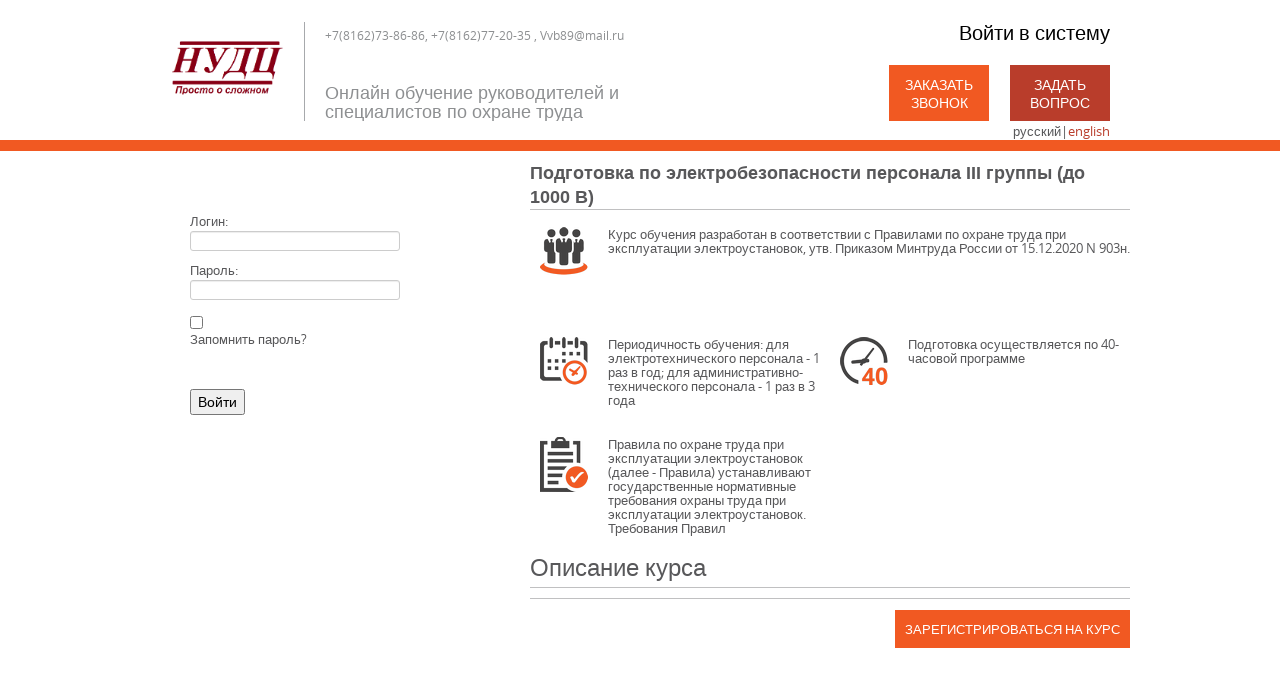

--- FILE ---
content_type: text/html; charset=utf-8
request_url: http://edu.ot53.ru/Home/ReadMoreCourse?courseId=761
body_size: 4547
content:

<!DOCTYPE HTML>
<!-- saved from url=(0031)http://iosemenov.tmweb.ru/aot/# -->
<html xmlns="http://www.w3.org/1999/xhtml" class="" lang="ru">
<head>
    <meta http-equiv="Content-Type" content="text/html; charset=UTF-8">

    <title></title>
    <link href="/Content/Styles/default.css" rel="stylesheet" />
    <script src="/Content/jQuery/Scripts/jquery-1.9.1.min.js"></script>
    <script src="/Content/jQuery/Scripts/jquery.countdown.js"></script>
    <script src="/Content/jQuery/Scripts/jquery.easyui.min.js"></script>
    
    
    <link rel="stylesheet" href="/Content/Bootstrap/css/bootstrap.css" type="text/css" />
    <script src="/Content/Bootstrap/js/bootstrap.min.js"></script>
    
    <script type="text/javascript" src="/Content/jQuery/Scripts/jquery.fancybox.pack.js"></script>
    <link rel="stylesheet" href="/Content/Styles/jquery.fancybox.css" type="text/css" media="screen" />


    <link rel="stylesheet" href="/Content/Styles/Styles.css" type="text/css" />
    
    <link rel="stylesheet" href="/Content/FlowPleer/skin/functional.css" />
    <script src="/Content/FlowPleer/flowplayer-3.2.13.min.js"></script>

    
    
    
    
    <script type="text/javascript">
        $('.popup-panel .call').fancybox({ type: 'iframe', width: '300px', height: '380px' });
        $('.popup-panel .question').fancybox({ type: 'iframe', width: '300px', height: '510px' });
        //$('.btn-reg-and-look').fancybox({ type: 'iframe', width: '300px', height: '510px' });
    </script>
    

    
    
    
    <script type='text/javascript'>
    $(document).ready(function () {
        $('.carousel').carousel({
            interval: 10000
        });
    });
    </script>
    
    <style type="text/css">
        .fancybox-margin {
            margin-right: 17px;
        }
    </style>
</head>
<body>
        <div class="header" style="border-bottom-color:#F15922 !important">
        <div class="container">
                <div class="links">
                    
<div class="auth-panel">
        <p style="font-size:20px;">
            <a href="" style="color:black!important;">Войти в систему</a>
        </p>
</div>


                    <div class="popup-panel">
                        <a href="https://www.kiout.ru/form/edu/callback?emailTo=Vvb89@mail.ru" class="call" style="background-color:#F15922 !important">Заказать звонок</a>
                        <a href="https://www.kiout.ru/form/edu/service?emailTo=Vvb89@mail.ru" class="question" style="background-color:#B93D2B !important">Задать вопрос</a>
                    </div>
                    <div class="">
                            <span>русский</span><span>|</span><a href="/language?key=eng&amp;returnUrl=%2FHome%2FReadMoreCourse%3FcourseId%3D761" class="">english</a>
                    </div>
                </div>
                <div class="logo">
                    <a href="/"><img src="/Image/Get/25116" alt="" style="max-height:90px;" /></a>
                </div>
                <div class="title cabinetPhoneAndSlogan">
                    <p style="font-size:12px;">+7(8162)73-86-86, +7(8162)77-20-35 , Vvb89@mail.ru</p>
                    <div style="position:absolute;bottom:0;"><p>Онлайн обучение руководителей и специалистов по охране труда</p>
</div>
                </div>
        </div>
    </div>

    <div class="page-content" style="min-height:100%">
        <div class="container">

            

            

<style type="text/css">
    .btn-reg-and-look {
        text-transform: uppercase;
        width: 100px;
        padding: 10px;
        background-color: rgb(241, 89, 34);
        text-align: center;
        color: white !important;
    }
</style>

<script type="text/javascript">
        $('#btnCall').fancybox({ type: 'iframe', width: '300px', height: '380px' });
</script>



<div class="page-content">
    <div class="container">
        

<style>
   .banner img:hover{ cursor:pointer; }
</style>
<div class="events-informer">
    <div class="courses-list">
        

    </div>

    

<div style="margin-top:20px;">

    <div class="row">
        <div class="span4 block"><br /></div>
        <div class="span4 block">
                <p style="color:Red;"></p>
            <br />
<form action="/Login" method="post">                <p>Логин:<br /> <input id="login" name="login" type="text" value="" /></p>
                <p>Пароль:<br /> <input id="password" name="password" type="password" /></p>
<input id="ReturnUrl" name="ReturnUrl" type="hidden" value="" /><input data-val="true" data-val-required="Требуется поле Click." id="Click" name="Click" type="hidden" value="True" /><input id="rememberpass" name="rememberpass" type="checkbox" value="true" /><input name="rememberpass" type="hidden" value="false" /><p>Запомнить пароль?</p> <br />
                <br />
                <p><input type="submit" value="Войти" /></p>
</form>        </div>
        <div class="span4 block"><p><br /></p></div>
    </div>
    <br />
</div>


    
    
    <ul>
    </ul>
    
</div>

        <div class="courses-list">
            <div class="title">Подготовка по электробезопасности персонала III группы (до 1000 В)</div>

            <div class="notice">
                <div class="descriptionshort">
                    <div class="image-mini">
                        <img style="float:left; margin-right: 10px;" src="/Content/Images/Pack6.png" />
                    </div>
                    <div class="description-mini-top">
                        Курс обучения разработан в соответствии с Правилами по охране труда при эксплуатации электроустановок, утв. Приказом Минтруда России от 15.12.2020 N 903н.
                    </div>
                </div>

                <div class="left-semi">
                    <div class="image-mini">
                        <img style="float:left; margin-right: 10px;" src="/Content/Images/Pack1.png" />
                    </div>
                    <div class="description-mini">
                        Периодичность обучения: для электротехнического персонала - 1 раз в год; для административно-технического персонала - 1 раз в 3 года
                    </div>
                </div>
                <div class="right-semi">
                    <div class="image-mini">
                        <img style="float:left; margin-right: 10px;" src="/Content/Images/Pack9.png" />
                    </div>
                    <div class="description-mini">
                        Подготовка осуществляется по 40-часовой программе
                    </div>
                </div>
                <div class="description">
                    <div class="image-mini">
                        <img style="float:left; margin-right: 10px;" src="/Content/Images/Pack3.png" />
                    </div>
                    <div class="description-mini">
                        <p>Правила по охране труда при эксплуатации электроустановок (далее - Правила) устанавливают государственные нормативные требования охраны труда при эксплуатации электроустановок.<br />
Требования Правил распространяются на работодателей - юридических и физических лиц независимо от их организационно-правовых форм и работников из числа электротехнического, электротехнологического и неэлектротехнического персонала организаций (далее - работники), занятых техническим обслуживанием электроустановок, проводящих в них оперативные переключения, организующих и выполняющих строительные, монтажные, наладочные, ремонтные работы, испытания и измерения, в том числе работы с приборами учета электроэнергии, измерительными приборами и средствами автоматики, а также осуществляющих управление технологическими режимами работы объектов электроэнергетики и энергопринимающих установок потребителей.</p>

<p>Целью данного курса является получение необходимых знаний по электробезопасности для практической деятельности в сфере эксплуатации и ремонта электрооборудования.</p>

                    </div>
                </div>
                <div class="title"><h3>Описание курса</h3></div>
                <div style="margin-top: 10px">
                </div>
            </div>
            <div style="border-top: 1px solid #c0c0c1; height: 50px; padding-top: 20px;">
                <div style="float: right">
                    <a href="http://www.kiout.ru/form/edu/callback?emailTo=Vvb89@mail.ru" class="btn-reg-and-look" target="_blank" id="btnCall">Зарегистрироваться на курс</a>
                </div>
                
            </div>
        </div>

        
        

    </div>
    <div class="clear"></div>
</div>






           


        </div>
    
    </div>


<style>
    .footer_p {
        width: 100%;

        background-color: #F15922;
        display: inline-block;
        margin-top:30px;
    }
    .footer_p .container > div {
        vertical-align: middle;
        padding:20px 0px;
        background-color: #F15922;
    }
    .footer_p .container > div > a {
        color:#fff;
    }
</style>
<div class="footer_p">
    <div class="container" style="">

        
        <div style="width:100%; text-align:center;">
        </div>

    </div>
</div>

<script type="text/javascript">
    
</script>    <!-- Yandex.Metrika counter -->
    <script type="text/javascript">
    (function (d, w, c) {
        (w[c] = w[c] || []).push(function() {
            try {
                w.yaCounter28010973 = new Ya.Metrika({
                    id:28010973,
                    clickmap:true,
                    trackLinks:true,
                    accurateTrackBounce:true,
                    webvisor:true
                });
            } catch(e) { }
        });

        var n = d.getElementsByTagName("script")[0],
            s = d.createElement("script"),
            f = function () { n.parentNode.insertBefore(s, n); };
        s.type = "text/javascript";
        s.async = true;
        s.src = "https://mc.yandex.ru/metrika/watch.js";

        if (w.opera == "[object Opera]") {
            d.addEventListener("DOMContentLoaded", f, false);
        } else { f(); }
    })(document, window, "yandex_metrika_callbacks");
    </script>
    <noscript><div><img src="https://mc.yandex.ru/watch/28010973" style="position:absolute; left:-9999px;" alt="" /></div></noscript>
    <!-- /Yandex.Metrika counter -->
</body>
</html>

--- FILE ---
content_type: application/javascript
request_url: http://edu.ot53.ru/Content/FlowPleer/flowplayer-3.2.13.min.js
body_size: 7760
content:
/*
 * flowplayer.js The Flowplayer API
 *
 * Copyright 2009-2011 Flowplayer Oy
 *
 * This file is part of Flowplayer.
 *
 * Flowplayer is free software: you can redistribute it and/or modify
 * it under the terms of the GNU General Public License as published by
 * the Free Software Foundation, either version 3 of the License, or
 * (at your option) any later version.
 *
 * Flowplayer is distributed in the hope that it will be useful,
 * but WITHOUT ANY WARRANTY; without even the implied warranty of
 * MERCHANTABILITY or FITNESS FOR A PARTICULAR PURPOSE.  See the
 * GNU General Public License for more details.
 *
 * You should have received a copy of the GNU General Public License
 * along with Flowplayer.  If not, see <http://www.gnu.org/licenses/>.
 *
 */
!function(){function h(p){console.log("$f.fireEvent",[].slice.call(p))}function l(r){if(!r||typeof r!="object"){return r}var p=new r.constructor();for(var q in r){if(r.hasOwnProperty(q)){p[q]=l(r[q])}}return p}function n(u,r){if(!u){return}var p,q=0,s=u.length;if(s===undefined){for(p in u){if(r.call(u[p],p,u[p])===false){break}}}else{for(var t=u[0];q<s&&r.call(t,q,t)!==false;t=u[++q]){}}return u}function c(p){return document.getElementById(p)}function j(r,q,p){if(typeof q!="object"){return r}if(r&&q){n(q,function(s,t){if(!p||typeof t!="function"){r[s]=t}})}return r}function o(t){var r=t.indexOf(".");if(r!=-1){var q=t.slice(0,r)||"*";var p=t.slice(r+1,t.length);var s=[];n(document.getElementsByTagName(q),function(){if(this.className&&this.className.indexOf(p)!=-1){s.push(this)}});return s}}function g(p){p=p||window.event;if(p.preventDefault){p.stopPropagation();p.preventDefault()}else{p.returnValue=false;p.cancelBubble=true}return false}function k(r,p,q){r[p]=r[p]||[];r[p].push(q)}function e(p){return p.replace(/&amp;/g,"%26").replace(/&/g,"%26").replace(/=/g,"%3D")}function f(){return"_"+(""+Math.random()).slice(2,10)}var i=function(u,s,t){var r=this,q={},v={};r.index=s;if(typeof u=="string"){u={url:u}}j(this,u,true);n(("Begin*,Start,Pause*,Resume*,Seek*,Stop*,Finish*,LastSecond,Update,BufferFull,BufferEmpty,BufferStop").split(","),function(){var w="on"+this;if(w.indexOf("*")!=-1){w=w.slice(0,w.length-1);var x="onBefore"+w.slice(2);r[x]=function(y){k(v,x,y);return r}}r[w]=function(y){k(v,w,y);return r};if(s==-1){if(r[x]){t[x]=r[x]}if(r[w]){t[w]=r[w]}}});j(this,{onCuepoint:function(y,x){if(arguments.length==1){q.embedded=[null,y];return r}if(typeof y=="number"){y=[y]}var w=f();q[w]=[y,x];if(t.isLoaded()){t._api().fp_addCuepoints(y,s,w)}return r},update:function(x){j(r,x);if(t.isLoaded()){t._api().fp_updateClip(x,s)}var w=t.getConfig();var y=(s==-1)?w.clip:w.playlist[s];j(y,x,true)},_fireEvent:function(w,z,x,B){if(w=="onLoad"){n(q,function(C,D){if(D[0]){t._api().fp_addCuepoints(D[0],s,C)}});return false}B=B||r;if(w=="onCuepoint"){var A=q[z];if(A){return A[1].call(t,B,x)}}if(z&&"onBeforeBegin,onMetaData,onMetaDataChange,onStart,onUpdate,onResume".indexOf(w)!=-1){j(B,z);if(z.metaData){if(!B.duration){B.duration=z.metaData.duration}else{B.fullDuration=z.metaData.duration}}}var y=true;n(v[w],function(){y=this.call(t,B,z,x)});return y}});if(u.onCuepoint){var p=u.onCuepoint;r.onCuepoint.apply(r,typeof p=="function"?[p]:p);delete u.onCuepoint}n(u,function(w,x){if(typeof x=="function"){k(v,w,x);delete u[w]}});if(s==-1){t.onCuepoint=this.onCuepoint}};var m=function(q,s,r,u){var p=this,t={},v=false;if(u){j(t,u)}n(s,function(w,x){if(typeof x=="function"){t[w]=x;delete s[w]}});j(this,{animate:function(z,A,y){if(!z){return p}if(typeof A=="function"){y=A;A=500}if(typeof z=="string"){var x=z;z={};z[x]=A;A=500}if(y){var w=f();t[w]=y}if(A===undefined){A=500}s=r._api().fp_animate(q,z,A,w);return p},css:function(x,y){if(y!==undefined){var w={};w[x]=y;x=w}s=r._api().fp_css(q,x);j(p,s);return p},show:function(){this.display="block";r._api().fp_showPlugin(q);return p},hide:function(){this.display="none";r._api().fp_hidePlugin(q);return p},toggle:function(){this.display=r._api().fp_togglePlugin(q);return p},fadeTo:function(z,y,x){if(typeof y=="function"){x=y;y=500}if(x){var w=f();t[w]=x}this.display=r._api().fp_fadeTo(q,z,y,w);this.opacity=z;return p},fadeIn:function(x,w){return p.fadeTo(1,x,w)},fadeOut:function(x,w){return p.fadeTo(0,x,w)},getName:function(){return q},getPlayer:function(){return r},_fireEvent:function(x,w,y){if(x=="onUpdate"){var A=r._api().fp_getPlugin(q);if(!A){return}j(p,A);delete p.methods;if(!v){n(A.methods,function(){var C=""+this;p[C]=function(){var D=[].slice.call(arguments);var E=r._api().fp_invoke(q,C,D);return E==="undefined"||E===undefined?p:E}});v=true}}var B=t[x];if(B){var z=B.apply(p,w);if(x.slice(0,1)=="_"){delete t[x]}return z}return p}})};function b(r,H,u){var x=this,w=null,E=false,v,t,G=[],z={},y={},F,s,q,D,p,B;j(x,{id:function(){return F},isLoaded:function(){return(w!==null&&w.fp_play!==undefined&&!E)},getParent:function(){return r},hide:function(I){if(I){r.style.height="0px"}if(x.isLoaded()){w.style.height="0px"}return x},show:function(){r.style.height=B+"px";if(x.isLoaded()){w.style.height=p+"px"}return x},isHidden:function(){return x.isLoaded()&&parseInt(w.style.height,10)===0},load:function(K){if(!x.isLoaded()&&x._fireEvent("onBeforeLoad")!==false){var I=function(){if(v&&!flashembed.isSupported(H.version)){r.innerHTML=""}if(K){K.cached=true;k(y,"onLoad",K)}flashembed(r,H,{config:u})};var J=0;n(a,function(){this.unload(function(L){if(++J==a.length){I()}})})}return x},unload:function(K){if(v.replace(/\s/g,"")!==""){if(x._fireEvent("onBeforeUnload")===false){if(K){K(false)}return x}E=true;try{if(w){if(w.fp_isFullscreen()){w.fp_toggleFullscreen()}w.fp_close();x._fireEvent("onUnload")}}catch(I){}var J=function(){w=null;r.innerHTML=v;E=false;if(K){K(true)}};if(/WebKit/i.test(navigator.userAgent)&&!/Chrome/i.test(navigator.userAgent)){setTimeout(J,0)}else{J()}}else{if(K){K(false)}}return x},getClip:function(I){if(I===undefined){I=D}return G[I]},getCommonClip:function(){return t},getPlaylist:function(){return G},getPlugin:function(I){var K=z[I];if(!K&&x.isLoaded()){var J=x._api().fp_getPlugin(I);if(J){K=new m(I,J,x);z[I]=K}}return K},getScreen:function(){return x.getPlugin("screen")},getControls:function(){return x.getPlugin("controls")._fireEvent("onUpdate")},getLogo:function(){try{return x.getPlugin("logo")._fireEvent("onUpdate")}catch(I){}},getPlay:function(){return x.getPlugin("play")._fireEvent("onUpdate")},getConfig:function(I){return I?l(u):u},getFlashParams:function(){return H},loadPlugin:function(L,K,N,M){if(typeof N=="function"){M=N;N={}}var J=M?f():"_";x._api().fp_loadPlugin(L,K,N,J);var I={};I[J]=M;var O=new m(L,null,x,I);z[L]=O;return O},getState:function(){return x.isLoaded()?w.fp_getState():-1},play:function(J,I){var K=function(){if(J!==undefined){x._api().fp_play(J,I)}else{x._api().fp_play()}};if(x.isLoaded()){K()}else{if(E){setTimeout(function(){x.play(J,I)},50)}else{x.load(function(){K()})}}return x},getVersion:function(){var J="flowplayer.js @VERSION";if(x.isLoaded()){var I=w.fp_getVersion();I.push(J);return I}return J},_api:function(){if(!x.isLoaded()){throw"Flowplayer "+x.id()+" not loaded when calling an API method"}return w},setClip:function(I){n(I,function(J,K){if(typeof K=="function"){k(y,J,K);delete I[J]}else{if(J=="onCuepoint"){$f(r).getCommonClip().onCuepoint(I[J][0],I[J][1])}}});x.setPlaylist([I]);return x},getIndex:function(){return q},bufferAnimate:function(I){w.fp_bufferAnimate(I===undefined||I);return x},_swfHeight:function(){return w.clientHeight}});n(("Click*,Load*,Unload*,Keypress*,Volume*,Mute*,Unmute*,PlaylistReplace,ClipAdd,Fullscreen*,FullscreenExit,Error,MouseOver,MouseOut").split(","),function(){var I="on"+this;if(I.indexOf("*")!=-1){I=I.slice(0,I.length-1);var J="onBefore"+I.slice(2);x[J]=function(K){k(y,J,K);return x}}x[I]=function(K){k(y,I,K);return x}});n(("pause,resume,mute,unmute,stop,toggle,seek,getStatus,getVolume,setVolume,getTime,isPaused,isPlaying,startBuffering,stopBuffering,isFullscreen,toggleFullscreen,reset,close,setPlaylist,addClip,playFeed,setKeyboardShortcutsEnabled,isKeyboardShortcutsEnabled").split(","),function(){var I=this;x[I]=function(K,J){if(!x.isLoaded()){return x}var L=null;if(K!==undefined&&J!==undefined){L=w["fp_"+I](K,J)}else{L=(K===undefined)?w["fp_"+I]():w["fp_"+I](K)}return L==="undefined"||L===undefined?x:L}});x._fireEvent=function(R){if(typeof R=="string"){R=[R]}var S=R[0],P=R[1],N=R[2],M=R[3],L=0;if(u.debug){h(R)}if(!x.isLoaded()&&S=="onLoad"&&P=="player"){w=w||c(s);p=x._swfHeight();n(G,function(){this._fireEvent("onLoad")});n(z,function(T,U){U._fireEvent("onUpdate")});t._fireEvent("onLoad")}if(S=="onLoad"&&P!="player"){return}if(S=="onError"){if(typeof P=="string"||(typeof P=="number"&&typeof N=="number")){P=N;N=M}}if(S=="onContextMenu"){n(u.contextMenu[P],function(T,U){U.call(x)});return}if(S=="onPluginEvent"||S=="onBeforePluginEvent"){var I=P.name||P;var J=z[I];if(J){J._fireEvent("onUpdate",P);return J._fireEvent(N,R.slice(3))}return}if(S=="onPlaylistReplace"){G=[];var O=0;n(P,function(){G.push(new i(this,O++,x))})}if(S=="onClipAdd"){if(P.isInStream){return}P=new i(P,N,x);G.splice(N,0,P);for(L=N+1;L<G.length;L++){G[L].index++}}var Q=true;if(typeof P=="number"&&P<G.length){D=P;var K=G[P];if(K){Q=K._fireEvent(S,N,M)}if(!K||Q!==false){Q=t._fireEvent(S,N,M,K)}}n(y[S],function(){Q=this.call(x,P,N);if(this.cached){y[S].splice(L,1)}if(Q===false){return false}L++});return Q};function C(){if($f(r)){$f(r).getParent().innerHTML="";q=$f(r).getIndex();a[q]=x}else{a.push(x);q=a.length-1}B=parseInt(r.style.height,10)||r.clientHeight;F=r.id||"fp"+f();s=H.id||F+"_api";H.id=s;v=r.innerHTML;if(typeof u=="string"){u={clip:{url:u}}}u.playerId=F;u.clip=u.clip||{};if(r.getAttribute("href",2)&&!u.clip.url){u.clip.url=r.getAttribute("href",2)}if(u.clip.url){u.clip.url=e(u.clip.url)}t=new i(u.clip,-1,x);u.playlist=u.playlist||[u.clip];var J=0;n(u.playlist,function(){var M=this;if(typeof M=="object"&&M.length){M={url:""+M}}if(M.url){M.url=e(M.url)}n(u.clip,function(N,O){if(O!==undefined&&M[N]===undefined&&typeof O!="function"){M[N]=O}});u.playlist[J]=M;M=new i(M,J,x);G.push(M);J++});n(u,function(M,N){if(typeof N=="function"){if(t[M]){t[M](N)}else{k(y,M,N)}delete u[M]}});n(u.plugins,function(M,N){if(N){z[M]=new m(M,N,x)}});if(!u.plugins||u.plugins.controls===undefined){z.controls=new m("controls",null,x)}z.canvas=new m("canvas",null,x);v=r.innerHTML;function L(M){if(/iPad|iPhone|iPod/i.test(navigator.userAgent)&&!/.flv$/i.test(G[0].url)&&!K()){return true}if(!x.isLoaded()&&x._fireEvent("onBeforeClick")!==false){x.load()}return g(M)}function K(){return x.hasiPadSupport&&x.hasiPadSupport()}function I(){if(v.replace(/\s/g,"")!==""){if(r.addEventListener){r.addEventListener("click",L,false)}else{if(r.attachEvent){r.attachEvent("onclick",L)}}}else{if(r.addEventListener&&!K()){r.addEventListener("click",g,false)}x.load()}}setTimeout(I,0)}if(typeof r=="string"){var A=c(r);if(!A){throw"Flowplayer cannot access element: "+r}r=A;C()}else{C()}}var a=[];function d(p){this.length=p.length;this.each=function(r){n(p,r)};this.size=function(){return p.length};var q=this;for(name in b.prototype){q[name]=function(){var r=arguments;q.each(function(){this[name].apply(this,r)})}}}window.flowplayer=window.$f=function(){var q=null;var p=arguments[0];if(!arguments.length){n(a,function(){if(this.isLoaded()){q=this;return false}});return q||a[0]}if(arguments.length==1){if(typeof p=="number"){return a[p]}else{if(p=="*"){return new d(a)}n(a,function(){if(this.id()==p.id||this.id()==p||this.getParent()==p){q=this;return false}});return q}}if(arguments.length>1){var u=arguments[1],r=(arguments.length==3)?arguments[2]:{};if(typeof u=="string"){u={src:u}}u=j({bgcolor:"#000000",version:[10,1],expressInstall:"http://releases.flowplayer.org/swf/expressinstall.swf",cachebusting:false},u);if(typeof p=="string"){if(p.indexOf(".")!=-1){var t=[];n(o(p),function(){t.push(new b(this,l(u),l(r)))});return new d(t)}else{var s=c(p);return new b(s!==null?s:l(p),l(u),l(r))}}else{if(p){return new b(p,l(u),l(r))}}}return null};j(window.$f,{fireEvent:function(){var q=[].slice.call(arguments);var r=$f(q[0]);return r?r._fireEvent(q.slice(1)):null},addPlugin:function(p,q){b.prototype[p]=q;return $f},each:n,extend:j});if(typeof jQuery=="function"){jQuery.fn.flowplayer=function(r,q){if(!arguments.length||typeof arguments[0]=="number"){var p=[];this.each(function(){var s=$f(this);if(s){p.push(s)}});return arguments.length?p[arguments[0]]:new d(p)}return this.each(function(){$f(this,l(r),q?l(q):{})})}}}();!function(){var h=document.all,j="http://get.adobe.com/flashplayer",c=typeof jQuery=="function",e=/(\d+)[^\d]+(\d+)[^\d]*(\d*)/,b={width:"100%",height:"100%",id:"_"+(""+Math.random()).slice(9),allowfullscreen:true,allowscriptaccess:"always",quality:"high",version:[3,0],onFail:null,expressInstall:null,w3c:false,cachebusting:false};if(window.attachEvent){window.attachEvent("onbeforeunload",function(){__flash_unloadHandler=function(){};__flash_savedUnloadHandler=function(){}})}function i(m,l){if(l){for(var f in l){if(l.hasOwnProperty(f)){m[f]=l[f]}}}return m}function a(f,n){var m=[];for(var l in f){if(f.hasOwnProperty(l)){m[l]=n(f[l])}}return m}window.flashembed=function(f,m,l){if(typeof f=="string"){f=document.getElementById(f.replace("#",""))}if(!f){return}if(typeof m=="string"){m={src:m}}return new d(f,i(i({},b),m),l)};var g=i(window.flashembed,{conf:b,getVersion:function(){var m,f,o;try{o=navigator.plugins["Shockwave Flash"];if(o[0].enabledPlugin!=null){f=o.description.slice(16)}}catch(p){try{m=new ActiveXObject("ShockwaveFlash.ShockwaveFlash.7");f=m&&m.GetVariable("$version")}catch(n){try{m=new ActiveXObject("ShockwaveFlash.ShockwaveFlash.6");f=m&&m.GetVariable("$version")}catch(l){}}}f=e.exec(f);return f?[1*f[1],1*f[(f[1]*1>9?2:3)]*1]:[0,0]},asString:function(l){if(l===null||l===undefined){return null}var f=typeof l;if(f=="object"&&l.push){f="array"}switch(f){case"string":l=l.replace(new RegExp('(["\\\\])',"g"),"\\$1");l=l.replace(/^\s?(\d+\.?\d*)%/,"$1pct");return'"'+l+'"';case"array":return"["+a(l,function(o){return g.asString(o)}).join(",")+"]";case"function":return'"function()"';case"object":var m=[];for(var n in l){if(l.hasOwnProperty(n)){m.push('"'+n+'":'+g.asString(l[n]))}}return"{"+m.join(",")+"}"}return String(l).replace(/\s/g," ").replace(/\'/g,'"')},getHTML:function(o,l){o=i({},o);var n='<object width="'+o.width+'" height="'+o.height+'" id="'+o.id+'" name="'+o.id+'"';if(o.cachebusting){o.src+=((o.src.indexOf("?")!=-1?"&":"?")+Math.random())}if(o.w3c||!h){n+=' data="'+o.src+'" type="application/x-shockwave-flash"'}else{n+=' classid="clsid:D27CDB6E-AE6D-11cf-96B8-444553540000"'}n+=">";if(o.w3c||h){n+='<param name="movie" value="'+o.src+'" />'}o.width=o.height=o.id=o.w3c=o.src=null;o.onFail=o.version=o.expressInstall=null;for(var m in o){if(o[m]){n+='<param name="'+m+'" value="'+o[m]+'" />'}}var p="";if(l){for(var f in l){if(l[f]){var q=l[f];p+=f+"="+(/function|object/.test(typeof q)?g.asString(q):q)+"&"}}p=p.slice(0,-1);n+='<param name="flashvars" value=\''+p+"' />"}n+="</object>";return n},isSupported:function(f){return k[0]>f[0]||k[0]==f[0]&&k[1]>=f[1]}});var k=g.getVersion();function d(f,n,m){if(g.isSupported(n.version)){f.innerHTML=g.getHTML(n,m)}else{if(n.expressInstall&&g.isSupported([6,65])){f.innerHTML=g.getHTML(i(n,{src:n.expressInstall}),{MMredirectURL:encodeURIComponent(location.href),MMplayerType:"PlugIn",MMdoctitle:document.title})}else{if(!f.innerHTML.replace(/\s/g,"")){f.innerHTML="<h2>Flash version "+n.version+" or greater is required</h2><h3>"+(k[0]>0?"Your version is "+k:"You have no flash plugin installed")+"</h3>"+(f.tagName=="A"?"<p>Click here to download latest version</p>":"<p>Download latest version from <a href='"+j+"'>here</a></p>");if(f.tagName=="A"||f.tagName=="DIV"){f.onclick=function(){location.href=j}}}if(n.onFail){var l=n.onFail.call(this);if(typeof l=="string"){f.innerHTML=l}}}}if(h){window[n.id]=document.getElementById(n.id)}i(this,{getRoot:function(){return f},getOptions:function(){return n},getConf:function(){return m},getApi:function(){return f.firstChild}})}if(c){jQuery.tools=jQuery.tools||{version:"@VERSION"};jQuery.tools.flashembed={conf:b};jQuery.fn.flashembed=function(l,f){return this.each(function(){$(this).data("flashembed",flashembed(this,l,f))})}}}();